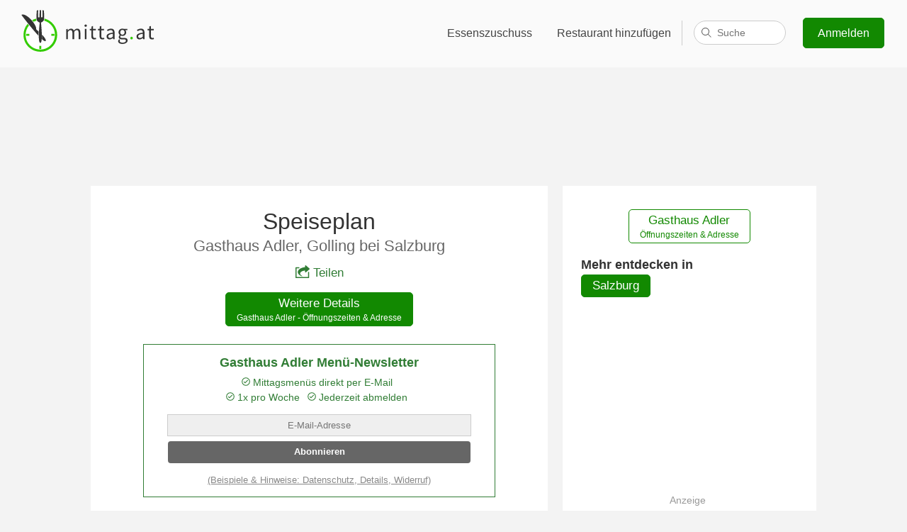

--- FILE ---
content_type: text/html; charset=utf-8
request_url: https://www.google.com/recaptcha/api2/aframe
body_size: 267
content:
<!DOCTYPE HTML><html><head><meta http-equiv="content-type" content="text/html; charset=UTF-8"></head><body><script nonce="JcWYETzg7JyEknBzPhioVw">/** Anti-fraud and anti-abuse applications only. See google.com/recaptcha */ try{var clients={'sodar':'https://pagead2.googlesyndication.com/pagead/sodar?'};window.addEventListener("message",function(a){try{if(a.source===window.parent){var b=JSON.parse(a.data);var c=clients[b['id']];if(c){var d=document.createElement('img');d.src=c+b['params']+'&rc='+(localStorage.getItem("rc::a")?sessionStorage.getItem("rc::b"):"");window.document.body.appendChild(d);sessionStorage.setItem("rc::e",parseInt(sessionStorage.getItem("rc::e")||0)+1);localStorage.setItem("rc::h",'1769359147173');}}}catch(b){}});window.parent.postMessage("_grecaptcha_ready", "*");}catch(b){}</script></body></html>